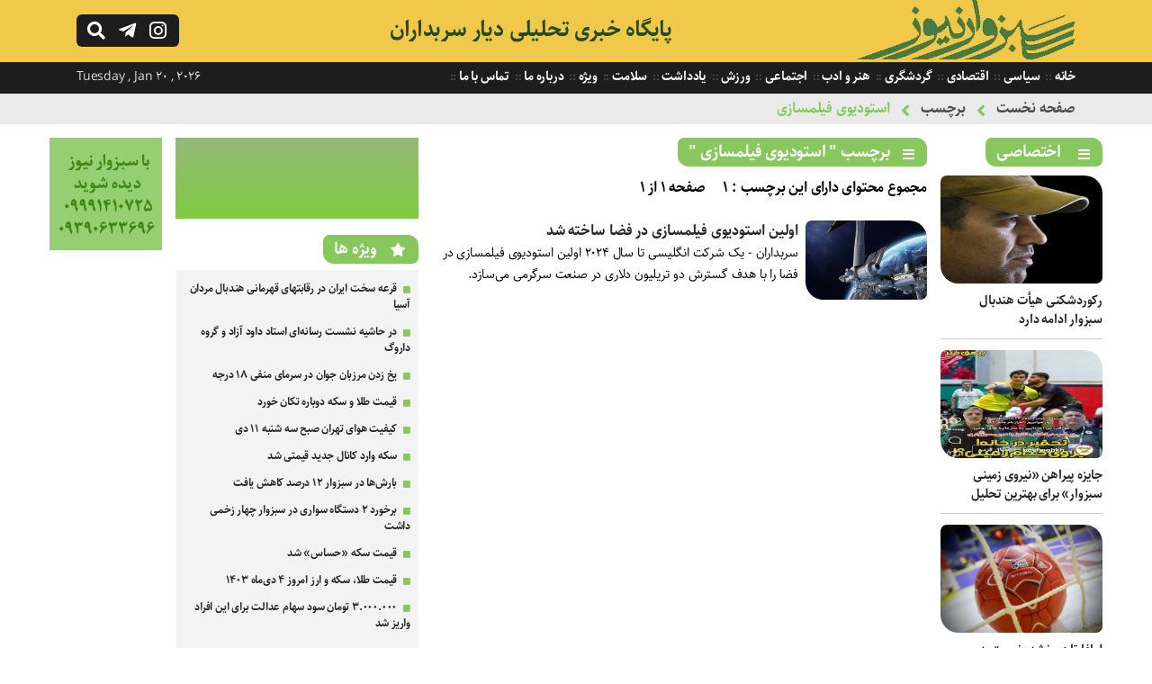

--- FILE ---
content_type: text/html; charset=UTF-8
request_url: https://www.sabzevarnews.ir/fa/tag/%D8%A7%D8%B3%D8%AA%D9%88%D8%AF%DB%8C%D9%88%DB%8C-%D9%81%DB%8C%D9%84%D9%85%D8%B3%D8%A7%D8%B2%DB%8C/
body_size: 9766
content:
<!DOCTYPE html><html><head><meta http-equiv="Content-Type" content="text/html; charset=utf-8"><title>برچسب ' استودیوی فیلمسازی ' - سبزوار نیوز</title><meta name="description" content="استودیوی فیلمسازی,سبزوار نیور,اخبار جدید و روز شهرستان,استان سبزوار,سیاسی,اجتماعی,استودیوی فیلمسازی,فرهنگی,ورزشی,گردشگری,شهری,اقتصادی,سلامت,استودیوی فیلمسازی" /><meta name="keywords" content="استودیوی فیلمسازی,سبزوار نیور,اخبار جدید و روز شهرستان,استان سبزوار,سیاسی,اجتماعی,استودیوی فیلمسازی,فرهنگی,ورزشی,گردشگری,شهری,اقتصادی,سلامت,استودیوی فیلمسازی" /><base href="https://www.sabzevarnews.ir/"/><link rel="canonical" href="https://www.sabzevarnews.ir/fa/tag/استودیوی-فیلمسازی/" /><meta property="og:locale" content="fa_IR" /><meta property="og:type" content="article" /><meta property="og:url" content="https://www.sabzevarnews.ir/fa/tag/استودیوی-فیلمسازی/" /><meta property="og:title" content="برچسب ' استودیوی فیلمسازی ' - سبزوار نیوز" /><meta property="og:description" content="استودیوی فیلمسازی,سبزوار نیور,اخبار جدید و روز شهرستان,استان سبزوار,سیاسی,اجتماعی,استودیوی فیلمسازی,فرهنگی,ورزشی,گردشگری,شهری,اقتصادی,سلامت,استودیوی فیلمسازی" /><meta property="og:site_name" content="سبزوار نیوز" /><meta property="og:image" content="" /><meta property="og:image:secure_url" content="" /><meta name="twitter:card" content="summary_large_image" /><meta name="twitter:site" content="@alefbakhabar" /><meta name="twitter:creator" content="@alefbakhabar" /><meta name="twitter:title" content="برچسب ' استودیوی فیلمسازی ' - سبزوار نیوز" /><meta name="twitter:description" content="استودیوی فیلمسازی,سبزوار نیور,اخبار جدید و روز شهرستان,استان سبزوار,سیاسی,اجتماعی,استودیوی فیلمسازی,فرهنگی,ورزشی,گردشگری,شهری,اقتصادی,سلامت,استودیوی فیلمسازی" /><meta name="twitter:image" content="" /><meta name="viewport" content="width=device-width, initial-scale=1.0"><link rel="stylesheet" href="https://www.sabzevarnews.ir/file/system/site/fa/css/main.css?v=1.2" type="text/css" /><link rel="shortcut icon" href="https://www.sabzevarnews.ir/favicon.ico" type="image/x-icon" /><meta name="robots" content="index, follow, max-image-preview:large, max-snippet:-1, max-video-preview:-1" /><link rel="stylesheet" href="https://www.sabzevarnews.ir/file/system/css/fontawesome-all.css" type="text/css" media="all" /></head><body><div class="searchbox fright"> <div class="column"> <form action="https://www.sabzevarnews.ir/fa/search" class="fright"> <input type="text" name="word" id="word" placeholder="عبارت را بنویسید سپس اینتر بزنید ..." class="fright" autocomplete="off" /> <input type="submit" value="" /> </form> <div class="searchbox_close fleft"></div> </div></div><div class="anim_s right"><header> <div class="column"> <div class="h-logo fright"> <div class="logo fright"> <a href="https://www.sabzevarnews.ir/" title=""><img src="https://www.sabzevarnews.ir/file/system/site/fa/img/logo-sabzevar.gif" /></a></div><div class="logotxt fright"> <h2><a href="developifa_siteurl">پایگاه خبری تحلیلی دیار سربداران</a></h2> <h1>استودیوی فیلمسازی,سبزوار نیور,اخبار جدید و روز شهرستان,استان سبزوار,سیاسی,اجتماعی,استودیوی فیلمسازی,فرهنگی,ورزشی,گردشگری,شهری,اقتصادی,سلامت,استودیوی فیلمسازی</h1></div></div> <div class="logoen fleft"><div class="logoentxt fleft"> <a class="fleft" href="https://www.sabzevarnews.ir/" title=""> Sabzevar News </a> </div> <div class="hicons fleft"> <a href="javascript:void(0);"> <div class="hi-search fleft"></div></a> <a href="javascript:void(0);" rel="nofollow" title="کانال رسمی سبزوار نیوز در تلگرام"> <div class="hi-telegram fleft"></div></a><a href="javascript:void(0);" rel="nofollow" title="صفحه رسمی سبزوار نیوز در اینستاگرام"> <div class="hi-instagram fleft"></div></a></div></div> </div></header><div class="t-tmenu fright"> <div class="column"><div class="ttmenu fright"> <ul> <li> <a href="https://www.sabzevarnews.ir/" title=""> خانه </a> </li> <li> <a href="https://www.sabzevarnews.ir/fa/news/category/سیاسی/" title="سیاسی"> سیاسی </a> </li> <li> <a href="https://www.sabzevarnews.ir/fa/news/category/اقتصادی/" title="اقتصادی"> اقتصادی </a> </li> <li> <a href="https://www.sabzevarnews.ir/fa/news/category/گردشگری/" title="گردشگری"> گردشگری </a> </li> <li> <a href="https://www.sabzevarnews.ir/fa/news/category/هنر-و-ادب/" title="هنر و ادب"> هنر و ادب </a> </li> <li> <a href="https://www.sabzevarnews.ir/fa/news/category/اجتماعی/" title="اجتماعی"> اجتماعی </a> </li> <li> <a href="https://www.sabzevarnews.ir/fa/news/category/ورزش/" title="ورزش"> ورزش </a> </li> <li> <a href="https://www.sabzevarnews.ir/fa/note/" title="یادداشت"> یادداشت </a> </li> <li> <a href="https://www.sabzevarnews.ir/fa/news/category/سلامت/" title="سلامت"> سلامت </a> </li> <li> <a href="https://www.sabzevarnews.ir/fa/news/category/ویژه/" title="ویژه"> ویژه </a> </li> <li> <a href="https://www.sabzevarnews.ir/fa/about/" title="درباره ما"> درباره ما </a> </li> <li> <a href="https://www.sabzevarnews.ir/fa/contact/" title="تماس با ما"> تماس با ما </a> </li> </ul> </div> <span class="timesite fleft"> Tuesday , Jan 20 , 2026 </span> </div></div></div><nav class="fright"> <div class="column"> <strong><a href="https://www.sabzevarnews.ir/">صفحه نخست</a></strong><strong><a href="javascript:void(0);">برچسب</a></strong><strong><a href="https://www.sabzevarnews.ir/fa/tag/استودیوی-فیلمسازی/">استودیوی فیلمسازی</a></strong> </div></nav><div class="main"><aside class="as-rsidebar fright"><section> <div class="header-section"> <h4 class="ic-list fright">اختصاصی</h4> </div> <div class="sb-item-list-img fright"> <ul> <li> <div class="sbil-img fright"> <a href="https://www.sabzevarnews.ir/fa/news/10453/رکوردشکنی-هیأت-هندبال-سبزوار-ادامه-دارد/" title="رکوردشکنی هیأت هندبال سبزوار ادامه دارد"><img class="c-img" width="180" height="120" src="https://www.sabzevarnews.ir/file/thumbnails-180-120/jpg/sabzevarnews_a37photo_۲۰۲۵-۰۹-۱۲_۰۱-۱۱-۱۳.jpg" title="رکوردشکنی هیأت هندبال سبزوار ادامه دارد" alt="رکوردشکنی هیأت هندبال سبزوار ادامه دارد" /> </a></div> <div class="sbil-txt fright"> <h3> <a href="https://www.sabzevarnews.ir/fa/news/10453/رکوردشکنی-هیأت-هندبال-سبزوار-ادامه-دارد/" title="رکوردشکنی هیأت هندبال سبزوار ادامه دارد">رکوردشکنی هیأت هندبال سبزوار ادامه دارد </a></h3></div> </li> <li> <div class="sbil-img fright"> <a href="https://www.sabzevarnews.ir/fa/news/10446/جایزه-پیراهن-نیروی-زمینی-سبزوار-برای-بهترین-تحلیل/" title="جایزه پیراهن «نیروی زمینی سبزوار» برای بهترین تحلیل"><img class="c-img" width="180" height="120" src="https://www.sabzevarnews.ir/file/thumbnails-180-120/jpg/sabzevarnews_8a0photo_۲۰۲۵-۱۰-۱۴_۲۳-۰۶-۲۸.jpg" title="جایزه پیراهن «نیروی زمینی سبزوار» برای بهترین تحلیل" alt="جایزه پیراهن «نیروی زمینی سبزوار» برای بهترین تحلیل" /> </a></div> <div class="sbil-txt fright"> <h3> <a href="https://www.sabzevarnews.ir/fa/news/10446/جایزه-پیراهن-نیروی-زمینی-سبزوار-برای-بهترین-تحلیل/" title="جایزه پیراهن «نیروی زمینی سبزوار» برای بهترین تحلیل">جایزه پیراهن «نیروی زمینی سبزوار» برای بهترین تحلیل </a></h3></div> </li> <li> <div class="sbil-img fright"> <a href="https://www.sabzevarnews.ir/fa/news/10436/لطفا-تا-دیر-نشده-نسبت-به-اجرای-مصوبات-حمایتی-از-ورزش-خراسان-اقدام-کنید/" title="لطفا تا دیر نشده نسبت به اجرای مصوبات حمایتی از ورزش خراسان اقدام کنید"><img class="c-img" src="https://www.sabzevarnews.ir/file/webp/sabzevarnews_4b755180723_676.webp" title="لطفا تا دیر نشده نسبت به اجرای مصوبات حمایتی از ورزش خراسان اقدام کنید" alt="لطفا تا دیر نشده نسبت به اجرای مصوبات حمایتی از ورزش خراسان اقدام کنید" /> </a></div> <div class="sbil-txt fright"> <h3> <a href="https://www.sabzevarnews.ir/fa/news/10436/لطفا-تا-دیر-نشده-نسبت-به-اجرای-مصوبات-حمایتی-از-ورزش-خراسان-اقدام-کنید/" title="لطفا تا دیر نشده نسبت به اجرای مصوبات حمایتی از ورزش خراسان اقدام کنید">لطفا تا دیر نشده نسبت به اجرای مصوبات حمایتی از ورزش خراسان اقدام کنید </a></h3></div> </li> <li> <div class="sbil-img fright"> <a href="https://www.sabzevarnews.ir/fa/news/10433/خیام-و-شیوه-زیست-ایرانی/" title="خیام و شیوه زیست ایرانی"><img class="c-img" width="180" height="120" src="https://www.sabzevarnews.ir/file/thumbnails-180-120/jpg/sabzevarnews_06bphoto_۲۰۲۵-۰۲-۱۰_۱۵-۱۲-۵۳.jpg" title="خیام و شیوه زیست ایرانی" alt="خیام و شیوه زیست ایرانی" /> </a></div> <div class="sbil-txt fright"> <h3> <a href="https://www.sabzevarnews.ir/fa/news/10433/خیام-و-شیوه-زیست-ایرانی/" title="خیام و شیوه زیست ایرانی">خیام و شیوه زیست ایرانی </a></h3></div> </li> <li> <div class="sbil-img fright"> <a href="https://www.sabzevarnews.ir/fa/news/10428/آیا-خلق-اثر-هنری-بدون-دخالت-انسان-می‌تواند-معنای-هنری-و-اصالت-پذیری-داشته-باشد-/" title="آیا خلق اثر هنری بدون دخالت انسان می‌تواند معنای هنری و اصالت پذیری داشته باشد؟"><img class="c-img" width="180" height="120" src="https://www.sabzevarnews.ir/file/thumbnails-180-120/jpg/sabzevarnews_39cphoto_۲۰۲۵-۰۳-۱۷_۲۲-۳۳-۵۶.jpg" title="آیا خلق اثر هنری بدون دخالت انسان می‌تواند معنای هنری و اصالت پذیری داشته باشد؟" alt="آیا خلق اثر هنری بدون دخالت انسان می‌تواند معنای هنری و اصالت پذیری داشته باشد؟" /> </a></div> <div class="sbil-txt fright"> <h3> <a href="https://www.sabzevarnews.ir/fa/news/10428/آیا-خلق-اثر-هنری-بدون-دخالت-انسان-می‌تواند-معنای-هنری-و-اصالت-پذیری-داشته-باشد-/" title="آیا خلق اثر هنری بدون دخالت انسان می‌تواند معنای هنری و اصالت پذیری داشته باشد؟">آیا خلق اثر هنری بدون دخالت انسان می‌تواند معنای هنری و اصالت پذیری داشته باشد؟ </a></h3></div> </li> <li> <div class="sbil-img fright"> <a href="https://www.sabzevarnews.ir/fa/news/10120/جراحی-ورزش-سبزوار-نیازمند-تسلط-و-آرامش-است/" title="جراحی ورزش سبزوار نیازمند تسلط و آرامش است"><img class="c-img" width="180" height="120" src="https://www.sabzevarnews.ir/file/thumbnails-180-120/jpg/sabzevarnews_5dd397422_4717356285662_235627571_n.jpg" title="جراحی ورزش سبزوار نیازمند تسلط و آرامش است" alt="جراحی ورزش سبزوار نیازمند تسلط و آرامش است" /> </a></div> <div class="sbil-txt fright"> <h3> <a href="https://www.sabzevarnews.ir/fa/news/10120/جراحی-ورزش-سبزوار-نیازمند-تسلط-و-آرامش-است/" title="جراحی ورزش سبزوار نیازمند تسلط و آرامش است">جراحی ورزش سبزوار نیازمند تسلط و آرامش است </a></h3></div> </li> </ul> </div> </section><section> <div class="header-section"> <h4 class="ic-list fright"><a href="https://www.sabzevarnews.ir/fa/note/" title="یادداشت" target="_blank">یادداشت</a></h4> </div> <div class="sb-item-list-img fright"> <ul> <li> <div class="sbil-img fright"> <a href="https://www.sabzevarnews.ir/fa/note/10459/دولت،-جزایر-ایرانی-خلیج-فارس-را-به-جاذبه‌های-گردشگری-تبدیل-نماید/" title="دولت، جزایر ایرانی خلیج فارس را به جاذبه‌های گردشگری تبدیل نماید"><img class="c-img" src="https://www.sabzevarnews.ir/file/webp/sabzevarnews_2d7800-0-0-width-xoja5dsoqlwp-EWkH.webp.webp" title="دولت، جزایر ایرانی خلیج فارس را به جاذبه‌های گردشگری تبدیل نماید" alt="دولت، جزایر ایرانی خلیج فارس را به جاذبه‌های گردشگری تبدیل نماید" /> </a></div> <div class="sbil-txt fright"> <h3> <a href="https://www.sabzevarnews.ir/fa/note/10459/دولت،-جزایر-ایرانی-خلیج-فارس-را-به-جاذبه‌های-گردشگری-تبدیل-نماید/" title="دولت، جزایر ایرانی خلیج فارس را به جاذبه‌های گردشگری تبدیل نماید">دولت، جزایر ایرانی خلیج فارس را به جاذبه‌های گردشگری تبدیل نماید</a> </h3></div> </li> <li> <div class="sbil-img fright"> <a href="https://www.sabzevarnews.ir/fa/note/10452/از-برند-هندبال-تا-امروز،-هیچ-بهره‌ی-تجاری-و-اقتصادی-نبرده‌ایم-چرا-/" title="از برند «هندبال» تا امروز، هیچ بهره‌ی تجاری و اقتصادی نبرده‌ایم! چرا؟"><img class="c-img" src="https://www.sabzevarnews.ir/file/webp/sabzevarnews_d7355180723_676.webp" title="از برند «هندبال» تا امروز، هیچ بهره‌ی تجاری و اقتصادی نبرده‌ایم! چرا؟" alt="از برند «هندبال» تا امروز، هیچ بهره‌ی تجاری و اقتصادی نبرده‌ایم! چرا؟" /> </a></div> <div class="sbil-txt fright"> <h3> <a href="https://www.sabzevarnews.ir/fa/note/10452/از-برند-هندبال-تا-امروز،-هیچ-بهره‌ی-تجاری-و-اقتصادی-نبرده‌ایم-چرا-/" title="از برند «هندبال» تا امروز، هیچ بهره‌ی تجاری و اقتصادی نبرده‌ایم! چرا؟">از برند «هندبال» تا امروز، هیچ بهره‌ی تجاری و اقتصادی نبرده‌ایم! چرا؟</a> </h3></div> </li> <li> <div class="sbil-img fright"> <a href="https://www.sabzevarnews.ir/fa/note/10432/رفتار-خبرنگاران-سبزواری-درخور-و-شایسته-نیست/" title="رفتار خبرنگاران سبزواری درخور و شایسته نیست"><img class="c-img" width="180" height="120" src="https://www.sabzevarnews.ir/file/thumbnails-180-120/jpg/sabzevarnews_04dphoto_۲۰۲۵-۰۳-۱۸_۰۰-۰۵-۱۵.jpg" title="رفتار خبرنگاران سبزواری درخور و شایسته نیست" alt="رفتار خبرنگاران سبزواری درخور و شایسته نیست" /> </a></div> <div class="sbil-txt fright"> <h3> <a href="https://www.sabzevarnews.ir/fa/note/10432/رفتار-خبرنگاران-سبزواری-درخور-و-شایسته-نیست/" title="رفتار خبرنگاران سبزواری درخور و شایسته نیست">رفتار خبرنگاران سبزواری درخور و شایسته نیست</a> </h3></div> </li> <li> <div class="sbil-img fright"> <a href="https://www.sabzevarnews.ir/fa/note/10430/داستان-واره-طعم-انقلاب/" title="داستان واره: طعم انقلاب"><img class="c-img" width="180" height="120" src="https://www.sabzevarnews.ir/file/thumbnails-180-120/jpg/sabzevarnews_a22photo_۲۰۲۵-۰۳-۱۷_۲۳-۰۴-۰۹.jpg" title="داستان واره: طعم انقلاب" alt="داستان واره: طعم انقلاب" /> </a></div> <div class="sbil-txt fright"> <h3> <a href="https://www.sabzevarnews.ir/fa/note/10430/داستان-واره-طعم-انقلاب/" title="داستان واره: طعم انقلاب">داستان واره: طعم انقلاب</a> </h3></div> </li> <li> <div class="sbil-img fright"> <a href="https://www.sabzevarnews.ir/fa/note/9457/بضاعت-مناسب-گردشگری-در-حاشیه-یخدان-ها-بخش-نخست/" title="بضاعت مناسب گردشگری در حاشیه یخدان ها-بخش نخست"><img class="c-img" width="180" height="120" src="https://www.sabzevarnews.ir/file/thumbnails-180-120/jpg/sabzevarnews_f51Shish_Yakhdoun_of_Sabzevar_01.jpg" title="بضاعت مناسب گردشگری در حاشیه یخدان ها-بخش نخست" alt="بضاعت مناسب گردشگری در حاشیه یخدان ها-بخش نخست" /> </a></div> <div class="sbil-txt fright"> <h3> <a href="https://www.sabzevarnews.ir/fa/note/9457/بضاعت-مناسب-گردشگری-در-حاشیه-یخدان-ها-بخش-نخست/" title="بضاعت مناسب گردشگری در حاشیه یخدان ها-بخش نخست">بضاعت مناسب گردشگری در حاشیه یخدان ها-بخش نخست</a> </h3></div> </li> <li> <div class="sbil-img fright"> <a href="https://www.sabzevarnews.ir/fa/note/9413/فدراسیون-فوتبال-یا-فدراسیون-حمایت-همه‌جانبه-از-تیم‌های-خاص-/" title="فدراسیون فوتبال یا فدراسیون حمایت همه‌جانبه از تیم‌های خاص!؟"><img class="c-img" width="180" height="120" src="https://www.sabzevarnews.ir/file/thumbnails-180-120/jfif/sabzevarnews_cf1OIP.jfif" title="فدراسیون فوتبال یا فدراسیون حمایت همه‌جانبه از تیم‌های خاص!؟" alt="فدراسیون فوتبال یا فدراسیون حمایت همه‌جانبه از تیم‌های خاص!؟" /> </a></div> <div class="sbil-txt fright"> <h3> <a href="https://www.sabzevarnews.ir/fa/note/9413/فدراسیون-فوتبال-یا-فدراسیون-حمایت-همه‌جانبه-از-تیم‌های-خاص-/" title="فدراسیون فوتبال یا فدراسیون حمایت همه‌جانبه از تیم‌های خاص!؟">فدراسیون فوتبال یا فدراسیون حمایت همه‌جانبه از تیم‌های خاص!؟</a> </h3></div> </li> </ul> </div> </section> </aside><aside class="as-central fright"> <section class="c-ilnews fright"> <div class="header-section"><h3 class="ic-list fright">برچسب " استودیوی فیلمسازی " </h3></div><div class="i-box-hs fright"><strong class="hidden"><a href="https://www.sabzevarnews.ir/fa/tag/استودیوی-فیلمسازی/" title="استودیوی فیلمسازی">استودیوی فیلمسازی</a></strong><strong>مجموع محتوای دارای این برچسب : 1</strong><strong>صفحه 1 از 1</strong></div> <div class="c-item-list-news fright"> <article> <div class="cilnews-img fright"> <a href="https://www.sabzevarnews.ir/fa/news/7127/اولین-استودیوی-فیلمسازی-در-فضا-ساخته-شد/" title="اولین استودیوی فیلمسازی در فضا ساخته شد" target="_blank"> <img class="c-img" src="https://www.sabzevarnews.ir/file/jpg/sabzevarnews_ccf169392376.jpg" title="اولین استودیوی فیلمسازی در فضا ساخته شد" alt="اولین استودیوی فیلمسازی در فضا ساخته شد" /> </a></div> <div class="cilnews-txt fright"> <h1> <a href="https://www.sabzevarnews.ir/fa/news/7127/اولین-استودیوی-فیلمسازی-در-فضا-ساخته-شد/" title="اولین استودیوی فیلمسازی در فضا ساخته شد" target="_blank">اولین استودیوی فیلمسازی در فضا ساخته شد</a> </h1> <div class="snote"> <p> سربداران - یک شرکت انگلیسی تا سال ۲۰۲۴ اولین استودیوی فیلمسازی در فضا را با هدف گسترش دو تریلیون دلاری در صنعت سرگرمی می‌سازد. </p> </div></div> </article> </div></section> </aside> <aside class="as-sidebar fright"> <section class="bordernone marginzero"><div class="sb-item-adv fright"> <a href="javascript:void(0);"><img width="270" height="90" src="https://www.sabzevarnews.ir/file/sabzevarnews-adv-1.gif"></a> </div> </section> <section> <div class="header-section"> <h4 class="ic-star fright">ویژه ها</h4> </div><div class="sb-item-list fright"> <ul> <li> <div class="sbil-txt fright"> <h3> <a href="https://www.sabzevarnews.ir/fa/news/10445/قرعه-سخت-ایران-در-رقابتهای-قهرمانی-هندبال-مردان-آسیا/" title="قرعه سخت ایران در رقابتهای قهرمانی هندبال مردان آسیا">قرعه سخت ایران در رقابتهای قهرمانی هندبال مردان آسیا </a> </h3></div> </li> <li> <div class="sbil-txt fright"> <h3> <a href="https://www.sabzevarnews.ir/fa/news/10439/در-حاشیه-نشست-رسانه‌ای-استاد-داود-آزاد-و-گروه-داروگ/" title="در حاشیه نشست رسانه‌ای استاد داود آزاد و گروه داروگ">در حاشیه نشست رسانه‌ای استاد داود آزاد و گروه داروگ </a> </h3></div> </li> <li> <div class="sbil-txt fright"> <h3> <a href="https://www.sabzevarnews.ir/fa/news/10425/یخ-زدن-مرزبان-جوان-در-سرمای-منفی-۱۸-درجه/" title="یخ زدن مرزبان جوان در سرمای منفی ۱۸ درجه">یخ زدن مرزبان جوان در سرمای منفی ۱۸ درجه </a> </h3></div> </li> <li> <div class="sbil-txt fright"> <h3> <a href="https://www.sabzevarnews.ir/fa/news/10423/قیمت-طلا-و-سکه-دوباره-تکان-خورد/" title="قیمت طلا و سکه دوباره تکان خورد">قیمت طلا و سکه دوباره تکان خورد </a> </h3></div> </li> <li> <div class="sbil-txt fright"> <h3> <a href="https://www.sabzevarnews.ir/fa/news/10419/کیفیت-هوای-تهران-صبح-سه-شنبه-۱۱-دی/" title="کیفیت هوای تهران صبح سه شنبه ۱۱ دی">کیفیت هوای تهران صبح سه شنبه ۱۱ دی </a> </h3></div> </li> <li> <div class="sbil-txt fright"> <h3> <a href="https://www.sabzevarnews.ir/fa/news/10418/سکه-وارد-کانال-جدید-قیمتی-شد/" title="سکه وارد کانال جدید قیمتی شد">سکه وارد کانال جدید قیمتی شد </a> </h3></div> </li> <li> <div class="sbil-txt fright"> <h3> <a href="https://www.sabzevarnews.ir/fa/news/10416/بارش‌ها-در-سبزوار-۱۲-درصد-کاهش-یافت/" title="بارش‌ها در سبزوار ۱۲ درصد کاهش یافت">بارش‌ها در سبزوار ۱۲ درصد کاهش یافت </a> </h3></div> </li> <li> <div class="sbil-txt fright"> <h3> <a href="https://www.sabzevarnews.ir/fa/news/10415/برخورد-۲-دستگاه-سواری-در-سبزوار-چهار-زخمی-داشت/" title="برخورد ۲ دستگاه سواری در سبزوار چهار زخمی داشت">برخورد ۲ دستگاه سواری در سبزوار چهار زخمی داشت </a> </h3></div> </li> <li> <div class="sbil-txt fright"> <h3> <a href="https://www.sabzevarnews.ir/fa/news/10410/قیمت-سکه-حساس-شد/" title="قیمت سکه «حساس» شد">قیمت سکه «حساس» شد </a> </h3></div> </li> <li> <div class="sbil-txt fright"> <h3> <a href="https://www.sabzevarnews.ir/fa/news/10405/قیمت-طلا،-سکه-و-ارز-امروز-۴-دی‌ماه-۱۴۰۳/" title="قیمت طلا، سکه و ارز امروز ۴ دی‌ماه ۱۴۰۳">قیمت طلا، سکه و ارز امروز ۴ دی‌ماه ۱۴۰۳ </a> </h3></div> </li> <li> <div class="sbil-txt fright"> <h3> <a href="https://www.sabzevarnews.ir/fa/news/10404/۳-۰۰۰-۰۰۰-تومان-سود-سهام-عدالت-برای-این-افراد-واریز-شد/" title="۳.۰۰۰.۰۰۰ تومان سود سهام عدالت برای این افراد واریز شد">۳.۰۰۰.۰۰۰ تومان سود سهام عدالت برای این افراد واریز شد </a> </h3></div> </li> </ul> </div> </section> <section> <div class="header-section"> <h4 class="ic-star fright">جدیدترین اخبار</h4> </div><div class="sb-item-list fright"> <ul> <li> <div class="sbil-txt fright"> <h3> <a href="https://www.sabzevarnews.ir/fa/news/10473/مدیر-رسانه-نیروی-زمینی-سبزوار-سبزواری‌ها-به-معجزه-اعتقاد-دارند،-پس-بخوانید-/" title="مدیر رسانه نیروی زمینی سبزوار: سبزواری‌ها به معجزه اعتقاد دارند، پس بخوانید!">مدیر رسانه نیروی زمینی سبزوار: سبزواری‌ها به معجزه اعتقاد دارند، پس بخوانید! </a> </h3></div> </li> <li> <div class="sbil-txt fright"> <h3> <a href="https://www.sabzevarnews.ir/fa/news/10472/تیم-ملی-هندبال-بانوان-ایران-در-پرزیدنت-کاپ-قهرمانی-جهان-به-مصاف-کرواسی-می‌رود/" title="تیم ملی هندبال بانوان ایران در پرزیدنت کاپ قهرمانی جهان به مصاف کرواسی می‌رود">تیم ملی هندبال بانوان ایران در پرزیدنت کاپ قهرمانی جهان به مصاف کرواسی می‌رود </a> </h3></div> </li> <li> <div class="sbil-txt fright"> <h3> <a href="https://www.sabzevarnews.ir/fa/news/10471/عضو-شورای-مرکزی-حزب-اعتماد-ملی-حمایت-از-هندبال-باید-جدی‌تر-از-همیشه-اجرا-و-عملی-شود/" title="عضو شورای مرکزی حزب اعتماد ملی: حمایت از هندبال باید جدی‌تر از همیشه اجرا و عملی شود">عضو شورای مرکزی حزب اعتماد ملی: حمایت از هندبال باید جدی‌تر از همیشه اجرا و عملی شود </a> </h3></div> </li> <li> <div class="sbil-txt fright"> <h3> <a href="https://www.sabzevarnews.ir/fa/news/10470/دیدارهایی-که-با-پیشکسوتان-ورزش-و-آموزش-و-پرورش-سبزوار-و-دبیران-مدرسه-داورزنی-تازه-شد/" title="دیدارهایی که با پیشکسوتان ورزش و آموزش و پرورش سبزوار و دبیران مدرسه داورزنی تازه شد">دیدارهایی که با پیشکسوتان ورزش و آموزش و پرورش سبزوار و دبیران مدرسه داورزنی تازه شد </a> </h3></div> </li> <li> <div class="sbil-txt fright"> <h3> <a href="https://www.sabzevarnews.ir/fa/news/10469/نشست-هماهنگی-ناظر-فدراسیون-با-سرپرستان-دو-تیم-نیروی-زمینی-سبزوار-پرواز-هوانیروز-تهران/" title="نشست هماهنگی ناظر فدراسیون با سرپرستان دو تیم نیروی زمینی سبزوار - پرواز هوانیروز تهران">نشست هماهنگی ناظر فدراسیون با سرپرستان دو تیم نیروی زمینی سبزوار - پرواز هوانیروز تهران </a> </h3></div> </li> <li> <div class="sbil-txt fright"> <h3> <a href="https://www.sabzevarnews.ir/fa/news/10468/نیروی-زمینی-سبزوار-با-سه-برد-پیاپی-صدرنشینی-خود-را-در-گروه-دوم-لیگ-آیندگان-کشور-تثبیت-کرد/" title="نیروی زمینی سبزوار با سه برد پیاپی صدرنشینی خود را در گروه دوم لیگ آیندگان کشور تثبیت کرد">نیروی زمینی سبزوار با سه برد پیاپی صدرنشینی خود را در گروه دوم لیگ آیندگان کشور تثبیت کرد </a> </h3></div> </li> <li> <div class="sbil-txt fright"> <h3> <a href="https://www.sabzevarnews.ir/fa/news/10467/چوپانی-گروه-ما-یکی-از-سخت‌ترین-گروه‌های-لیگ-آیندگان-است/" title="چوپانی: گروه ما یکی از سخت‌ترین گروه‌های لیگ آیندگان است">چوپانی: گروه ما یکی از سخت‌ترین گروه‌های لیگ آیندگان است </a> </h3></div> </li> <li> <div class="sbil-txt fright"> <h3> <a href="https://www.sabzevarnews.ir/fa/news/10466/حمایت-همه‌جانبه-کادر-پزشکی-سبزوار-از-تنها-نماینده-لیگ-برتری-خراسان-رضوی-در-هندبال/" title="حمایت همه‌جانبه کادر پزشکی سبزوار از تنها نماینده لیگ برتری خراسان رضوی در هندبال">حمایت همه‌جانبه کادر پزشکی سبزوار از تنها نماینده لیگ برتری خراسان رضوی در هندبال </a> </h3></div> </li> <li> <div class="sbil-txt fright"> <h3> <a href="https://www.sabzevarnews.ir/fa/news/10465/پایگاه-خبری-سبزوارنیوز-تا-پایان-لیگ-برتر-در-اختیار-نیروی-زمینی-سبزوار-/" title="پایگاه خبری سبزوارنیوز تا پایان لیگ برتر در اختیار نیروی زمینی سبزوار ">پایگاه خبری سبزوارنیوز تا پایان لیگ برتر در اختیار نیروی زمینی سبزوار </a> </h3></div> </li> <li> <div class="sbil-txt fright"> <h3> <a href="https://www.sabzevarnews.ir/fa/news/10464/برنامه-کامل-هفته‌های-پنجم-تا-دهم-لیگ-برتر-هندبال-مردان/" title="برنامه کامل هفته‌های پنجم تا دهم لیگ برتر هندبال مردان">برنامه کامل هفته‌های پنجم تا دهم لیگ برتر هندبال مردان </a> </h3></div> </li> <li> <div class="sbil-txt fright"> <h3> <a href="https://www.sabzevarnews.ir/fa/news/10463/نوجوانان-زیر-17-سال-نیروی-زمینی-سبزوار-مقتدرانه-در-صدر-گروه-ایستاده‌اند/" title="نوجوانان زیر 17 سال نیروی زمینی سبزوار مقتدرانه در صدر گروه ایستاده‌اند">نوجوانان زیر 17 سال نیروی زمینی سبزوار مقتدرانه در صدر گروه ایستاده‌اند </a> </h3></div> </li> <li> <div class="sbil-txt fright"> <h3> <a href="https://www.sabzevarnews.ir/fa/news/10462/روابط-عمومی-و-مدیریت-رسانه-باشگاه-با-صبوری-و-آرامش-می‌تواند-به-شرایط-ایده‌آل-نزدیک-شود/" title="روابط عمومی و مدیریت رسانه باشگاه با صبوری و آرامش می‌تواند به شرایط ایده‌آل نزدیک شود">روابط عمومی و مدیریت رسانه باشگاه با صبوری و آرامش می‌تواند به شرایط ایده‌آل نزدیک شود </a> </h3></div> </li> <li> <div class="sbil-txt fright"> <h3> <a href="https://www.sabzevarnews.ir/fa/news/10461/مسئولان-سبزوار-نسبت-به-نتایج-هندبال-و-شور-اجتماعی-حاصل-از-آن،-احساس-مسئولیت-کنند/" title="مسئولان سبزوار نسبت به نتایج هندبال و شور اجتماعی حاصل از آن، احساس مسئولیت کنند">مسئولان سبزوار نسبت به نتایج هندبال و شور اجتماعی حاصل از آن، احساس مسئولیت کنند </a> </h3></div> </li> <li> <div class="sbil-txt fright"> <h3> <a href="https://www.sabzevarnews.ir/fa/news/10460/دباغی‌مقدم-در-حال-نگارش-متن-نمایشنامه‌ای-بر-اساس-تاریخ-بیهقی/" title="دباغی‌مقدم در حال نگارش متن نمایشنامه‌ای بر اساس تاریخ بیهقی">دباغی‌مقدم در حال نگارش متن نمایشنامه‌ای بر اساس تاریخ بیهقی </a> </h3></div> </li> <li> <div class="sbil-txt fright"> <h3> <a href="https://www.sabzevarnews.ir/fa/news/10458/جواد-دباغی‌مقدم-9-جلد-کتاب‌های-تألیفی-خود-را-تقدیم-کیوان-صادقی-کرد/" title="جواد دباغی‌مقدم 9 جلد کتاب‌های تألیفی خود را تقدیم کیوان صادقی کرد">جواد دباغی‌مقدم 9 جلد کتاب‌های تألیفی خود را تقدیم کیوان صادقی کرد </a> </h3></div> </li> <li> <div class="sbil-txt fright"> <h3> <a href="https://www.sabzevarnews.ir/fa/news/10457/حق-مردم-دیار-سربداران-برخورداری-از-یک-هتل-5-ستاره-بود/" title="حق مردم دیار سربداران برخورداری از یک هتل 5 ستاره بود">حق مردم دیار سربداران برخورداری از یک هتل 5 ستاره بود </a> </h3></div> </li> <li> <div class="sbil-txt fright"> <h3> <a href="https://www.sabzevarnews.ir/fa/news/10456/ورزش-باید-عمومی-و-مردمی-اداره-شود-و-حاکمیت-بجای-تصدی‌گری،-از-ورزش-حمایت-کند/" title="ورزش باید عمومی و مردمی اداره شود و حاکمیت بجای تصدی‌گری، از ورزش حمایت کند">ورزش باید عمومی و مردمی اداره شود و حاکمیت بجای تصدی‌گری، از ورزش حمایت کند </a> </h3></div> </li> <li> <div class="sbil-txt fright"> <h3> <a href="https://www.sabzevarnews.ir/fa/news/10455/تلخ-و-شیرین-4-هفته-نخست--از-بداخلاقی-و-اهانت-کازرونی‌ها-به-سبزوار-تا-پیروزی-در-اراک/" title="تلخ و شیرین 4 هفته نخست / از بداخلاقی و اهانت کازرونی‌ها به سبزوار تا پیروزی در اراک">تلخ و شیرین 4 هفته نخست / از بداخلاقی و اهانت کازرونی‌ها به سبزوار تا پیروزی در اراک </a> </h3></div> </li> <li> <div class="sbil-txt fright"> <h3> <a href="https://www.sabzevarnews.ir/fa/news/10454/نیروی-زمینی-سبزوار-در-اصفهان-یا-تهران-به-اردو-می‌رود/" title="نیروی زمینی سبزوار در اصفهان یا تهران به اردو می‌رود">نیروی زمینی سبزوار در اصفهان یا تهران به اردو می‌رود </a> </h3></div> </li> <li> <div class="sbil-txt fright"> <h3> <a href="https://www.sabzevarnews.ir/fa/news/10453/رکوردشکنی-هیأت-هندبال-سبزوار-ادامه-دارد/" title="رکوردشکنی هیأت هندبال سبزوار ادامه دارد">رکوردشکنی هیأت هندبال سبزوار ادامه دارد </a> </h3></div> </li> <li> <div class="sbil-txt fright"> <h3> <a href="https://www.sabzevarnews.ir/fa/news/10451/نخستین-نشست-رسانه‌ای-باشگاه-نیروی-زمینی-سبزوار/" title="نخستین نشست رسانه‌ای باشگاه نیروی زمینی سبزوار">نخستین نشست رسانه‌ای باشگاه نیروی زمینی سبزوار </a> </h3></div> </li> <li> <div class="sbil-txt fright"> <h3> <a href="https://www.sabzevarnews.ir/fa/news/10450/پیگیر-اخذ-مجوز-تلوزیون-اینترنتی-برای-پخش-زنده-تمامی-بازیها-در-لیگ-برتر-هستیم/" title="پیگیر اخذ مجوز تلوزیون اینترنتی برای پخش زنده تمامی بازیها در لیگ برتر هستیم">پیگیر اخذ مجوز تلوزیون اینترنتی برای پخش زنده تمامی بازیها در لیگ برتر هستیم </a> </h3></div> </li> <li> <div class="sbil-txt fright"> <h3> <a href="https://www.sabzevarnews.ir/fa/news/10449/زندگی‌نوشت-جواد-دباغی‌مقدم-به-روایت-کتاب-سخنوران-سبزوار-اثر-استاد-حسن-مروجی/" title="زندگی‌نوشت جواد دباغی‌مقدم به روایت کتاب سخنوران سبزوار اثر استاد حسن مروجی">زندگی‌نوشت جواد دباغی‌مقدم به روایت کتاب سخنوران سبزوار اثر استاد حسن مروجی </a> </h3></div> </li> <li> <div class="sbil-txt fright"> <h3> <a href="https://www.sabzevarnews.ir/fa/news/10448/لیگ-برتر-پس-از-بازی-با-استقلال-کازرون-بیش-از-یک-ماه-تعطیل-خواهد-شد/" title="لیگ برتر پس از بازی با استقلال کازرون بیش از یک ماه تعطیل خواهد شد">لیگ برتر پس از بازی با استقلال کازرون بیش از یک ماه تعطیل خواهد شد </a> </h3></div> </li> <li> <div class="sbil-txt fright"> <h3> <a href="https://www.sabzevarnews.ir/fa/news/10447/تماشاگران-زن،-همچنان-محروم-از-دیدن-بازی-تنها-نماینده-لیگ-برتر-خراسان-رضوی/" title="تماشاگران زن، همچنان محروم از دیدن بازی تنها نماینده لیگ برتر خراسان رضوی">تماشاگران زن، همچنان محروم از دیدن بازی تنها نماینده لیگ برتر خراسان رضوی </a> </h3></div> </li> <li> <div class="sbil-txt fright"> <h3> <a href="https://www.sabzevarnews.ir/fa/news/10446/جایزه-پیراهن-نیروی-زمینی-سبزوار-برای-بهترین-تحلیل/" title="جایزه پیراهن «نیروی زمینی سبزوار» برای بهترین تحلیل">جایزه پیراهن «نیروی زمینی سبزوار» برای بهترین تحلیل </a> </h3></div> </li> <li> <div class="sbil-txt fright"> <h3> <a href="https://www.sabzevarnews.ir/fa/news/10445/قرعه-سخت-ایران-در-رقابتهای-قهرمانی-هندبال-مردان-آسیا/" title="قرعه سخت ایران در رقابتهای قهرمانی هندبال مردان آسیا">قرعه سخت ایران در رقابتهای قهرمانی هندبال مردان آسیا </a> </h3></div> </li> <li> <div class="sbil-txt fright"> <h3> <a href="https://www.sabzevarnews.ir/fa/news/10444/مدیران-سبزواری،-پیگیر-هندبال-سبزوار-در-لیگ-برتر-هستند/" title="مدیران سبزواری، پیگیر هندبال سبزوار در لیگ برتر هستند">مدیران سبزواری، پیگیر هندبال سبزوار در لیگ برتر هستند </a> </h3></div> </li> <li> <div class="sbil-txt fright"> <h3> <a href="https://www.sabzevarnews.ir/fa/news/10443/آبروداری-دکتر-قاسمی-و-بزرگان-هندبال-برای-دیار-سربداران/" title="آبروداری دکتر قاسمی و بزرگان هندبال برای دیار سربداران">آبروداری دکتر قاسمی و بزرگان هندبال برای دیار سربداران </a> </h3></div> </li> <li> <div class="sbil-txt fright"> <h3> <a href="https://www.sabzevarnews.ir/fa/news/10442/قاسمی-روابط-عمومی-به-نقدها-و-حاشیه-ها-توجه-نکند،-دغدغه-مردم-سبزوار-هندبال-است/" title="قاسمی: روابط عمومی به نقدها و حاشیه ها توجه نکند، دغدغه مردم سبزوار هندبال است">قاسمی: روابط عمومی به نقدها و حاشیه ها توجه نکند، دغدغه مردم سبزوار هندبال است </a> </h3></div> </li> <li> <div class="sbil-txt fright"> <h3> <a href="https://www.sabzevarnews.ir/fa/news/10441/نیروی-زمینی-سبزوار-رسانه-رسمی-و-اختصاصی-خودش-را-معرفی-کرد/" title="نیروی زمینی سبزوار رسانه رسمی و اختصاصی خودش را معرفی کرد">نیروی زمینی سبزوار رسانه رسمی و اختصاصی خودش را معرفی کرد </a> </h3></div> </li> <li> <div class="sbil-txt fright"> <h3> <a href="https://www.sabzevarnews.ir/fa/news/10440/جواد-دباغی-مقدم-طی-46-سال-گذشته-اثر-فاخری-از-آثار-اهالی-قلم-پس-از-انقلاب،-تولید-نشده-است-/" title="جواد دباغی مقدم: طی 46 سال گذشته اثر فاخری از آثار اهالی قلم پس از انقلاب، تولید نشده است!">جواد دباغی مقدم: طی 46 سال گذشته اثر فاخری از آثار اهالی قلم پس از انقلاب، تولید نشده است! </a> </h3></div> </li> <li> <div class="sbil-txt fright"> <h3> <a href="https://www.sabzevarnews.ir/fa/news/10439/در-حاشیه-نشست-رسانه‌ای-استاد-داود-آزاد-و-گروه-داروگ/" title="در حاشیه نشست رسانه‌ای استاد داود آزاد و گروه داروگ">در حاشیه نشست رسانه‌ای استاد داود آزاد و گروه داروگ </a> </h3></div> </li> <li> <div class="sbil-txt fright"> <h3> <a href="https://www.sabzevarnews.ir/fa/news/10438/دست-و-رو-نشسته‌هایی-که-همچنان-چوب-لای-چرخ-هندبال-می‌کنند/" title="دست و رو نشسته‌هایی که همچنان چوب لای چرخ هندبال می‌کنند">دست و رو نشسته‌هایی که همچنان چوب لای چرخ هندبال می‌کنند </a> </h3></div> </li> <li> <div class="sbil-txt fright"> <h3> <a href="https://www.sabzevarnews.ir/fa/news/10437/-گوسفند-نانجیب-بازنویسی-و-این-بار-در-چند-کشور-اروپایی-و-امریکایی-منتشر-خواهد-شد/" title="«گوسفند نانجیب» بازنویسی و این بار در چند کشور اروپایی و امریکایی منتشر خواهد شد">«گوسفند نانجیب» بازنویسی و این بار در چند کشور اروپایی و امریکایی منتشر خواهد شد </a> </h3></div> </li> <li> <div class="sbil-txt fright"> <h3> <a href="https://www.sabzevarnews.ir/fa/news/10436/لطفا-تا-دیر-نشده-نسبت-به-اجرای-مصوبات-حمایتی-از-ورزش-خراسان-اقدام-کنید/" title="لطفا تا دیر نشده نسبت به اجرای مصوبات حمایتی از ورزش خراسان اقدام کنید">لطفا تا دیر نشده نسبت به اجرای مصوبات حمایتی از ورزش خراسان اقدام کنید </a> </h3></div> </li> <li> <div class="sbil-txt fright"> <h3> <a href="https://www.sabzevarnews.ir/fa/news/10435/تصاویری-از-نخستین-لحظه-شکل-گیری-جنین-انسان/" title="تصاویری از نخستین لحظه شکل گیری جنین انسان">تصاویری از نخستین لحظه شکل گیری جنین انسان </a> </h3></div> </li> <li> <div class="sbil-txt fright"> <h3> <a href="https://www.sabzevarnews.ir/fa/news/10434/حسین-علی‌اکبرپور-بیش-از-80-درصد-تولید-و-تأمین-چرم-طبیعی-کشور-در-این-شهرک-انجام-می‌شود/" title="حسین علی‌اکبرپور: بیش از 80 درصد تولید و تأمین چرم طبیعی کشور در این شهرک انجام می‌شود">حسین علی‌اکبرپور: بیش از 80 درصد تولید و تأمین چرم طبیعی کشور در این شهرک انجام می‌شود </a> </h3></div> </li> <li> <div class="sbil-txt fright"> <h3> <a href="https://www.sabzevarnews.ir/fa/news/10433/خیام-و-شیوه-زیست-ایرانی/" title="خیام و شیوه زیست ایرانی">خیام و شیوه زیست ایرانی </a> </h3></div> </li> <li> <div class="sbil-txt fright"> <h3> <a href="https://www.sabzevarnews.ir/fa/news/10431/تاراج-زمین-روستاییان-به-بهانه-طرح-ملی-راه-آهن-آیا-زد-و-بندی-در-کار-است-/" title="تاراج زمین روستاییان به بهانه طرح ملی راه آهن/ آیا زد و بندی در کار است؟">تاراج زمین روستاییان به بهانه طرح ملی راه آهن/ آیا زد و بندی در کار است؟ </a> </h3></div> </li> </ul> <h4 class="fleft archivenews"><a href="https://www.sabzevarnews.ir/fa/news/" title="آرشیو اخبار">آرشیو اخبار</a></h4></div> </section><section> <div class="header-section"> <h4 class="ic-list fright">پر بازدیدترین اخبار</h4> </div> <ul class="tabs fright"><li aranap_datatab="tab-week-news">هفته</li><li aranap_datatab="tab-month-news">ماه</li><li aranap_datatab="tab-year-news">سال</li></ul><div id="tab-day-news" class="item-list current"><div class="sb-item-list fright"> <ul> <li> <div class="sbil-txt fright"> <h3> <a href="https://www.sabzevarnews.ir/fa/news///" title=""> </a> </h3></div> </li> </ul> </div> </div><div id="tab-week-news" class="item-list"><div class="sb-item-list fright"> <ul> <li> <div class="sbil-txt fright"> <h3> <a href="https://www.sabzevarnews.ir/fa/news///" title=""> </a> </h3></div> </li> </ul> </div> </div><div id="tab-month-news" class="item-list"><div class="sb-item-list fright"> <ul> <li> <div class="sbil-txt fright"> <h3> <a href="https://www.sabzevarnews.ir/fa/news///" title=""> </a> </h3></div> </li> </ul> </div> </div><div id="tab-year-news" class="item-list"><div class="sb-item-list fright"> <ul> <li> <div class="sbil-txt fright"> <h3> <a href="https://www.sabzevarnews.ir/fa/news/10432/رفتار-خبرنگاران-سبزواری-درخور-و-شایسته-نیست/" title="رفتار خبرنگاران سبزواری درخور و شایسته نیست">رفتار خبرنگاران سبزواری درخور و شایسته نیست </a> </h3></div> </li> <li> <div class="sbil-txt fright"> <h3> <a href="https://www.sabzevarnews.ir/fa/news/10427/استقلال-تهران-با-برتری-در-قطر-مقابل-الریان-به-مرحله-حذفی-چمپیونزلیگ-آسیا-صعود-کرد/" title="استقلال تهران با برتری در قطر مقابل الریان به مرحله حذفی چمپیونزلیگ آسیا صعود کرد">استقلال تهران با برتری در قطر مقابل الریان به مرحله حذفی چمپیونزلیگ آسیا صعود کرد </a> </h3></div> </li> <li> <div class="sbil-txt fright"> <h3> <a href="https://www.sabzevarnews.ir/fa/news/10431/تاراج-زمین-روستاییان-به-بهانه-طرح-ملی-راه-آهن-آیا-زد-و-بندی-در-کار-است-/" title="تاراج زمین روستاییان به بهانه طرح ملی راه آهن/ آیا زد و بندی در کار است؟">تاراج زمین روستاییان به بهانه طرح ملی راه آهن/ آیا زد و بندی در کار است؟ </a> </h3></div> </li> <li> <div class="sbil-txt fright"> <h3> <a href="https://www.sabzevarnews.ir/fa/news/10433/خیام-و-شیوه-زیست-ایرانی/" title="خیام و شیوه زیست ایرانی">خیام و شیوه زیست ایرانی </a> </h3></div> </li> <li> <div class="sbil-txt fright"> <h3> <a href="https://www.sabzevarnews.ir/fa/news/10430/داستان-واره-طعم-انقلاب/" title="داستان واره: طعم انقلاب">داستان واره: طعم انقلاب </a> </h3></div> </li> <li> <div class="sbil-txt fright"> <h3> <a href="https://www.sabzevarnews.ir/fa/news/10429/درخشش-دختران-سبزواری-در-شانزدهمین-کنفرانس-تحلیل-پوششی-داده‌ها-و-علوم-تصمیم/" title="درخشش دختران سبزواری در شانزدهمین کنفرانس تحلیل پوششی داده‌ها و علوم تصمیم">درخشش دختران سبزواری در شانزدهمین کنفرانس تحلیل پوششی داده‌ها و علوم تصمیم </a> </h3></div> </li> <li> <div class="sbil-txt fright"> <h3> <a href="https://www.sabzevarnews.ir/fa/news/10428/آیا-خلق-اثر-هنری-بدون-دخالت-انسان-می‌تواند-معنای-هنری-و-اصالت-پذیری-داشته-باشد-/" title="آیا خلق اثر هنری بدون دخالت انسان می‌تواند معنای هنری و اصالت پذیری داشته باشد؟">آیا خلق اثر هنری بدون دخالت انسان می‌تواند معنای هنری و اصالت پذیری داشته باشد؟ </a> </h3></div> </li> <li> <div class="sbil-txt fright"> <h3> <a href="https://www.sabzevarnews.ir/fa/news/10426/خراسانی‌ها-نقش-موثری-در-چگونگی-ارائه-خدمات-سازمان-بهزیستی-کشور-داشته‌اند-بخش-نخست-/" title="خراسانی‌ها نقش موثری در چگونگی ارائه خدمات سازمان بهزیستی کشور داشته‌اند (بخش نخست)">خراسانی‌ها نقش موثری در چگونگی ارائه خدمات سازمان بهزیستی کشور داشته‌اند (بخش نخست) </a> </h3></div> </li> <li> <div class="sbil-txt fright"> <h3> <a href="https://www.sabzevarnews.ir/fa/news/10434/حسین-علی‌اکبرپور-بیش-از-80-درصد-تولید-و-تأمین-چرم-طبیعی-کشور-در-این-شهرک-انجام-می‌شود/" title="حسین علی‌اکبرپور: بیش از 80 درصد تولید و تأمین چرم طبیعی کشور در این شهرک انجام می‌شود">حسین علی‌اکبرپور: بیش از 80 درصد تولید و تأمین چرم طبیعی کشور در این شهرک انجام می‌شود </a> </h3></div> </li> <li> <div class="sbil-txt fright"> <h3> <a href="https://www.sabzevarnews.ir/fa/news/10441/نیروی-زمینی-سبزوار-رسانه-رسمی-و-اختصاصی-خودش-را-معرفی-کرد/" title="نیروی زمینی سبزوار رسانه رسمی و اختصاصی خودش را معرفی کرد">نیروی زمینی سبزوار رسانه رسمی و اختصاصی خودش را معرفی کرد </a> </h3></div> </li> <li> <div class="sbil-txt fright"> <h3> <a href="https://www.sabzevarnews.ir/fa/news/10446/جایزه-پیراهن-نیروی-زمینی-سبزوار-برای-بهترین-تحلیل/" title="جایزه پیراهن «نیروی زمینی سبزوار» برای بهترین تحلیل">جایزه پیراهن «نیروی زمینی سبزوار» برای بهترین تحلیل </a> </h3></div> </li> <li> <div class="sbil-txt fright"> <h3> <a href="https://www.sabzevarnews.ir/fa/news/10448/لیگ-برتر-پس-از-بازی-با-استقلال-کازرون-بیش-از-یک-ماه-تعطیل-خواهد-شد/" title="لیگ برتر پس از بازی با استقلال کازرون بیش از یک ماه تعطیل خواهد شد">لیگ برتر پس از بازی با استقلال کازرون بیش از یک ماه تعطیل خواهد شد </a> </h3></div> </li> <li> <div class="sbil-txt fright"> <h3> <a href="https://www.sabzevarnews.ir/fa/news/10435/تصاویری-از-نخستین-لحظه-شکل-گیری-جنین-انسان/" title="تصاویری از نخستین لحظه شکل گیری جنین انسان">تصاویری از نخستین لحظه شکل گیری جنین انسان </a> </h3></div> </li> <li> <div class="sbil-txt fright"> <h3> <a href="https://www.sabzevarnews.ir/fa/news/10436/لطفا-تا-دیر-نشده-نسبت-به-اجرای-مصوبات-حمایتی-از-ورزش-خراسان-اقدام-کنید/" title="لطفا تا دیر نشده نسبت به اجرای مصوبات حمایتی از ورزش خراسان اقدام کنید">لطفا تا دیر نشده نسبت به اجرای مصوبات حمایتی از ورزش خراسان اقدام کنید </a> </h3></div> </li> <li> <div class="sbil-txt fright"> <h3> <a href="https://www.sabzevarnews.ir/fa/news/10437/-گوسفند-نانجیب-بازنویسی-و-این-بار-در-چند-کشور-اروپایی-و-امریکایی-منتشر-خواهد-شد/" title="«گوسفند نانجیب» بازنویسی و این بار در چند کشور اروپایی و امریکایی منتشر خواهد شد">«گوسفند نانجیب» بازنویسی و این بار در چند کشور اروپایی و امریکایی منتشر خواهد شد </a> </h3></div> </li> <li> <div class="sbil-txt fright"> <h3> <a href="https://www.sabzevarnews.ir/fa/news/10443/آبروداری-دکتر-قاسمی-و-بزرگان-هندبال-برای-دیار-سربداران/" title="آبروداری دکتر قاسمی و بزرگان هندبال برای دیار سربداران">آبروداری دکتر قاسمی و بزرگان هندبال برای دیار سربداران </a> </h3></div> </li> <li> <div class="sbil-txt fright"> <h3> <a href="https://www.sabzevarnews.ir/fa/news/10445/قرعه-سخت-ایران-در-رقابتهای-قهرمانی-هندبال-مردان-آسیا/" title="قرعه سخت ایران در رقابتهای قهرمانی هندبال مردان آسیا">قرعه سخت ایران در رقابتهای قهرمانی هندبال مردان آسیا </a> </h3></div> </li> <li> <div class="sbil-txt fright"> <h3> <a href="https://www.sabzevarnews.ir/fa/news/10450/پیگیر-اخذ-مجوز-تلوزیون-اینترنتی-برای-پخش-زنده-تمامی-بازیها-در-لیگ-برتر-هستیم/" title="پیگیر اخذ مجوز تلوزیون اینترنتی برای پخش زنده تمامی بازیها در لیگ برتر هستیم">پیگیر اخذ مجوز تلوزیون اینترنتی برای پخش زنده تمامی بازیها در لیگ برتر هستیم </a> </h3></div> </li> <li> <div class="sbil-txt fright"> <h3> <a href="https://www.sabzevarnews.ir/fa/news/10457/حق-مردم-دیار-سربداران-برخورداری-از-یک-هتل-5-ستاره-بود/" title="حق مردم دیار سربداران برخورداری از یک هتل 5 ستاره بود">حق مردم دیار سربداران برخورداری از یک هتل 5 ستاره بود </a> </h3></div> </li> <li> <div class="sbil-txt fright"> <h3> <a href="https://www.sabzevarnews.ir/fa/news/10453/رکوردشکنی-هیأت-هندبال-سبزوار-ادامه-دارد/" title="رکوردشکنی هیأت هندبال سبزوار ادامه دارد">رکوردشکنی هیأت هندبال سبزوار ادامه دارد </a> </h3></div> </li> <li> <div class="sbil-txt fright"> <h3> <a href="https://www.sabzevarnews.ir/fa/news/10447/تماشاگران-زن،-همچنان-محروم-از-دیدن-بازی-تنها-نماینده-لیگ-برتر-خراسان-رضوی/" title="تماشاگران زن، همچنان محروم از دیدن بازی تنها نماینده لیگ برتر خراسان رضوی">تماشاگران زن، همچنان محروم از دیدن بازی تنها نماینده لیگ برتر خراسان رضوی </a> </h3></div> </li> <li> <div class="sbil-txt fright"> <h3> <a href="https://www.sabzevarnews.ir/fa/news/10449/زندگی‌نوشت-جواد-دباغی‌مقدم-به-روایت-کتاب-سخنوران-سبزوار-اثر-استاد-حسن-مروجی/" title="زندگی‌نوشت جواد دباغی‌مقدم به روایت کتاب سخنوران سبزوار اثر استاد حسن مروجی">زندگی‌نوشت جواد دباغی‌مقدم به روایت کتاب سخنوران سبزوار اثر استاد حسن مروجی </a> </h3></div> </li> <li> <div class="sbil-txt fright"> <h3> <a href="https://www.sabzevarnews.ir/fa/news/10438/دست-و-رو-نشسته‌هایی-که-همچنان-چوب-لای-چرخ-هندبال-می‌کنند/" title="دست و رو نشسته‌هایی که همچنان چوب لای چرخ هندبال می‌کنند">دست و رو نشسته‌هایی که همچنان چوب لای چرخ هندبال می‌کنند </a> </h3></div> </li> <li> <div class="sbil-txt fright"> <h3> <a href="https://www.sabzevarnews.ir/fa/news/10444/مدیران-سبزواری،-پیگیر-هندبال-سبزوار-در-لیگ-برتر-هستند/" title="مدیران سبزواری، پیگیر هندبال سبزوار در لیگ برتر هستند">مدیران سبزواری، پیگیر هندبال سبزوار در لیگ برتر هستند </a> </h3></div> </li> <li> <div class="sbil-txt fright"> <h3> <a href="https://www.sabzevarnews.ir/fa/news/10442/قاسمی-روابط-عمومی-به-نقدها-و-حاشیه-ها-توجه-نکند،-دغدغه-مردم-سبزوار-هندبال-است/" title="قاسمی: روابط عمومی به نقدها و حاشیه ها توجه نکند، دغدغه مردم سبزوار هندبال است">قاسمی: روابط عمومی به نقدها و حاشیه ها توجه نکند، دغدغه مردم سبزوار هندبال است </a> </h3></div> </li> <li> <div class="sbil-txt fright"> <h3> <a href="https://www.sabzevarnews.ir/fa/news/10439/در-حاشیه-نشست-رسانه‌ای-استاد-داود-آزاد-و-گروه-داروگ/" title="در حاشیه نشست رسانه‌ای استاد داود آزاد و گروه داروگ">در حاشیه نشست رسانه‌ای استاد داود آزاد و گروه داروگ </a> </h3></div> </li> <li> <div class="sbil-txt fright"> <h3> <a href="https://www.sabzevarnews.ir/fa/news/10440/جواد-دباغی-مقدم-طی-46-سال-گذشته-اثر-فاخری-از-آثار-اهالی-قلم-پس-از-انقلاب،-تولید-نشده-است-/" title="جواد دباغی مقدم: طی 46 سال گذشته اثر فاخری از آثار اهالی قلم پس از انقلاب، تولید نشده است!">جواد دباغی مقدم: طی 46 سال گذشته اثر فاخری از آثار اهالی قلم پس از انقلاب، تولید نشده است! </a> </h3></div> </li> <li> <div class="sbil-txt fright"> <h3> <a href="https://www.sabzevarnews.ir/fa/news/10452/از-برند-هندبال-تا-امروز،-هیچ-بهره‌ی-تجاری-و-اقتصادی-نبرده‌ایم-چرا-/" title="از برند «هندبال» تا امروز، هیچ بهره‌ی تجاری و اقتصادی نبرده‌ایم! چرا؟">از برند «هندبال» تا امروز، هیچ بهره‌ی تجاری و اقتصادی نبرده‌ایم! چرا؟ </a> </h3></div> </li> <li> <div class="sbil-txt fright"> <h3> <a href="https://www.sabzevarnews.ir/fa/news/10459/دولت،-جزایر-ایرانی-خلیج-فارس-را-به-جاذبه‌های-گردشگری-تبدیل-نماید/" title="دولت، جزایر ایرانی خلیج فارس را به جاذبه‌های گردشگری تبدیل نماید">دولت، جزایر ایرانی خلیج فارس را به جاذبه‌های گردشگری تبدیل نماید </a> </h3></div> </li> <li> <div class="sbil-txt fright"> <h3> <a href="https://www.sabzevarnews.ir/fa/news/10456/ورزش-باید-عمومی-و-مردمی-اداره-شود-و-حاکمیت-بجای-تصدی‌گری،-از-ورزش-حمایت-کند/" title="ورزش باید عمومی و مردمی اداره شود و حاکمیت بجای تصدی‌گری، از ورزش حمایت کند">ورزش باید عمومی و مردمی اداره شود و حاکمیت بجای تصدی‌گری، از ورزش حمایت کند </a> </h3></div> </li> <li> <div class="sbil-txt fright"> <h3> <a href="https://www.sabzevarnews.ir/fa/news/10454/نیروی-زمینی-سبزوار-در-اصفهان-یا-تهران-به-اردو-می‌رود/" title="نیروی زمینی سبزوار در اصفهان یا تهران به اردو می‌رود">نیروی زمینی سبزوار در اصفهان یا تهران به اردو می‌رود </a> </h3></div> </li> <li> <div class="sbil-txt fright"> <h3> <a href="https://www.sabzevarnews.ir/fa/news/10455/تلخ-و-شیرین-4-هفته-نخست--از-بداخلاقی-و-اهانت-کازرونی‌ها-به-سبزوار-تا-پیروزی-در-اراک/" title="تلخ و شیرین 4 هفته نخست / از بداخلاقی و اهانت کازرونی‌ها به سبزوار تا پیروزی در اراک">تلخ و شیرین 4 هفته نخست / از بداخلاقی و اهانت کازرونی‌ها به سبزوار تا پیروزی در اراک </a> </h3></div> </li> <li> <div class="sbil-txt fright"> <h3> <a href="https://www.sabzevarnews.ir/fa/news/10451/نخستین-نشست-رسانه‌ای-باشگاه-نیروی-زمینی-سبزوار/" title="نخستین نشست رسانه‌ای باشگاه نیروی زمینی سبزوار">نخستین نشست رسانه‌ای باشگاه نیروی زمینی سبزوار </a> </h3></div> </li> <li> <div class="sbil-txt fright"> <h3> <a href="https://www.sabzevarnews.ir/fa/news/10458/جواد-دباغی‌مقدم-9-جلد-کتاب‌های-تألیفی-خود-را-تقدیم-کیوان-صادقی-کرد/" title="جواد دباغی‌مقدم 9 جلد کتاب‌های تألیفی خود را تقدیم کیوان صادقی کرد">جواد دباغی‌مقدم 9 جلد کتاب‌های تألیفی خود را تقدیم کیوان صادقی کرد </a> </h3></div> </li> <li> <div class="sbil-txt fright"> <h3> <a href="https://www.sabzevarnews.ir/fa/news/10460/دباغی‌مقدم-در-حال-نگارش-متن-نمایشنامه‌ای-بر-اساس-تاریخ-بیهقی/" title="دباغی‌مقدم در حال نگارش متن نمایشنامه‌ای بر اساس تاریخ بیهقی">دباغی‌مقدم در حال نگارش متن نمایشنامه‌ای بر اساس تاریخ بیهقی </a> </h3></div> </li> </ul> </div> </div></section></aside> <aside class="as-adv fright"><section><div class="item-adv fright"> <a href="" target="" rel="nofollow"> <img src="https://www.sabzevarnews.ir/file/system/site/fa/img/banner-ads-125-125.jpg" /></a> </div></section></aside></div><footer> <div class="column"> <div class="f-mc fright"> <div class="f-menu fright"> <ul> <li> <a href="https://www.sabzevarnews.ir/fa/news/" title="آرشیو خبر"> آرشیو خبر</a></li> <li> <a href="https://www.sabzevarnews.ir/fa/note/" title="یادداشت"> آرشیو یادداشت</a></li><li> <a href="https://www.sabzevarnews.ir/" title="سبزوار">سبزوار</a></li> </div></div></div><div class="hidden"><a href="https://www.sabzevarnews.ir/fa/news/3996/زندگینامه-سردار-شهید-قاسم-سلیمانی/" title="زندگی نامه حاج قاسم سلیمانی از تولد تا شهادت">زندگی نامه حاج قاسم سلیمانی از تولد تا شهادت</a><a href="https://www.sabzevarnews.ir/fa/news/3996/زندگینامه-سردار-شهید-قاسم-سلیمانی/" title="زندگی نامه شهید قاسم سلیمانی pdf">زندگی نامه شهید قاسم سلیمانی pdf</a><a href="https://www.sabzevarnews.ir/fa/news/3996/زندگینامه-سردار-شهید-قاسم-سلیمانی/" title="زندگی نامه سردار سلیمانی برای کودکان">زندگی نامه سردار سلیمانی برای کودکان</a><a href="https://www.sabzevarnews.ir/fa/news/3996/زندگینامه-سردار-شهید-قاسم-سلیمانی/" title="زندگی نامه شهید قاسم سلیمانی">زندگی نامه شهید قاسم سلیمانی</a><a href="https://www.sabzevarnews.ir/fa/news/3996/زندگینامه-سردار-شهید-قاسم-سلیمانی/" title="تحقیق در مورد حاج قاسم سلیمانی">تحقیق در مورد حاج قاسم سلیمانی</a><a href="https://www.sabzevarnews.ir/fa/news/3996/زندگینامه-سردار-شهید-قاسم-سلیمانی/" title="زندگی نامه شهید سلیمانی">زندگی نامه شهید سلیمانی</a><a href="https://www.sabzevarnews.ir/fa/news/3996/زندگینامه-سردار-شهید-قاسم-سلیمانی/" title="زندگینامه قاسم سلیمانی">زندگینامه قاسم سلیمانی</a><a href="https://www.sabzevarnews.ir/fa/news/3996/زندگینامه-سردار-شهید-قاسم-سلیمانی/" title="خلاصه زندگی نامه سردار سلیمانی">خلاصه زندگی نامه سردار سلیمانی</a><a href="https://www.sabzevarnews.ir/fa/news/3996/زندگینامه-سردار-شهید-قاسم-سلیمانی/" title="زندگی نامه قاسم سلیمانی">زندگی نامه قاسم سلیمانی</a><a href="https://www.sabzevarnews.ir/fa/news/2215/زندگی-نامه-سید-ابوالفضل-مهدیان-تولد-آذر-1321-ایرج-مهدیان/" title="ایرج مهدیان">ایرج مهدیان</a><a href="https://www.sabzevarnews.ir/fa/news/3582/ناصر%E2%80%8C-عبداللهی-چگونه-به-قتل-رسید-آیا-این-کار-توسط-وهابیون-صورت-گرفت-/" title="ناصر عبداللهی">ناصر عبداللهی</a><a href="https://www.sabzevarnews.ir/fa/news/5167/این-27-هرگز-را-تا-آخر-عمر-از-یاد-نبرید/" title="دکتر انوشه">دکتر انوشه</a><a href="https://www.sabzevarnews.ir/fa/news/3996/زندگینامه-سردار-شهید-قاسم-سلیمانی/" title="شهید قاسم سلیمانی">شهید قاسم سلیمانی</a><a href="https://www.sabzevarnews.ir/fa/news/3996/زندگینامه-سردار-شهید-قاسم-سلیمانی/" title="زندگی نامه شهید حاج قاسم سلیمانی">زندگی نامه شهید حاج قاسم سلیمانی</a><a href="https://www.sabzevarnews.ir/fa/news/3996/زندگینامه-سردار-شهید-قاسم-سلیمانی/" title="زندگینامه حاج قاسم سلیمانی">زندگینامه حاج قاسم سلیمانی</a><a href="https://www.sabzevarnews.ir/fa/news/3996/زندگینامه-سردار-شهید-قاسم-سلیمانی/" title="زندگی نامه حاج قاسم سلیمانی">زندگی نامه حاج قاسم سلیمانی</a><a href="https://www.sabzevarnews.ir/fa/news/3996/زندگینامه-سردار-شهید-قاسم-سلیمانی/" title="زندگینامه شهید قاسم سلیمانی">زندگینامه شهید قاسم سلیمانی</a><a href="https://www.sabzevarnews.ir/fa/news/3996/زندگینامه-سردار-شهید-قاسم-سلیمانی/" title="زندگینامه سردار سلیمانی">زندگینامه سردار سلیمانی</a><a href="https://www.sabzevarnews.ir/fa/news/3996/زندگینامه-سردار-شهید-قاسم-سلیمانی/" title="زندگی نامه سردار سلیمانی">زندگی نامه سردار سلیمانی</a><a href="https://www.sabzevarnews.ir" title="خبرهای جدید شهرستان سبزوار">خبرهای جدید شهرستان سبزوار</a><a href="https://www.sabzevarnews.ir" title="جدیدترین اخبار سبزوار">جدیدترین اخبار سبزوار</a><a href="https://www.sabzevarnews.ir/fa/news/738/تخلفات-ساختمانی،-بیشترین-بدهی-ادارات-دولتی-به-شهرداری-سبزوار/" title="قانون جدید شهرداری سبزوار">قانون جدید شهرداری سبزوار</a><a href="https://www.sabzevarnews.ir/fa/tag/سیدعلی-کوشکی/" title="شهردار سبزوار کیست">شهردار سبزوار کیست</a><a href="https://www.sabzevarnews.ir/fa/tag/سیدعلی-کوشکی/" title="سید علی کوشکی">سید علی کوشکی</a><a href="https://www.sabzevarnews.ir/fa/news/663/سکونت-70-هزار-نفر-در-مناطق-حاشیه%E2%80%8Cای-سبزوار/" title="مناطق شهرداری سبزوار">مناطق شهرداری سبزوار</a><a href="https://www.sabzevarnews.ir/fa/news/38/استانداری-خواستار-شفافیت-بودجه-شهرداری-شد/" title="بودجه شهرداری سبزوار">بودجه شهرداری سبزوار</a><a href="https://www.sabzevarnews.ir/fa/tag/شهرداری-سبزوار/" title="اخبار شهرداری سبزوار">اخبار شهرداری سبزوار</a><a href="https://www.sabzevarnews.ir/fa/tag/شهرداری-سبزوار/" title="شهرداری سبزوار">شهرداری سبزوار</a><a href="https://www.sabzevarnews.ir/fa/news/4667/درگیری-مسلحانه-در-سبزوار-3-زخمی-برجای-گذاشت/" title="تیراندازی در سبزوار">تیراندازی در سبزوار</a><a href="https://www.sabzevarnews.ir/fa/tag/انتخابات-1400/" title="اخبار سبزوار انتخابات">اخبار سبزوار انتخابات</a><a href="https://www.sabzevarnews.ir/fa/news/5872/الزام-به-ثبت-محل-سکونت-در-سامانه-اسکان-از-۱۹-فروردین/" title="ثبت محل سکونت">ثبت محل سکونت</a><a href="https://www.sabzevarnews.ir/fa/news/2501/طلال-ناجی-مسئول-اطلاعات-فرودگاه-بغداد-متهم-اصلی-در-ترور-سردار-سلیمانی/" title="طلال ناجی">طلال ناجی</a><a href="https://www.sabzevarnews.ir/fa/news/2066/اتاق-اصناف-و-اتحادیه-های-صنفی،-نماینده-واحدهای-صنفی-متخلف-نیستند/" title="اتاق اصناف سبزوار">اتاق اصناف سبزوار</a><a href="https://www.sabzevarnews.ir" title="خبر های سبزوار">خبر های سبزوار</a><a href="https://www.sabzevarnews.ir/fa/news/550/زندگی-نامه-محمد-سالاری-تولد-20-آبان-1347-/" title="محمد سالاری">محمد سالاری</a><a href="https://www.sabzevarnews.ir/fa/news/4829/ممنوع-التصویر-شدن-خانم-مجری-صدا-و-سیما-بخاطر-کلمه-رقص/" title="ممنوع التصویر شدن مجری به علت رابطه نامشروع">ممنوع التصویر شدن مجری به علت رابطه نامشروع</a><a href="https://www.sabzevarnews.ir/fa/note/6334/برای-نخستین-دکتر-حقوق-ایران،-دکتر-محمد-مصدق/" title="دکتر محمد مصدق">دکتر محمد مصدق</a><a href="https://www.sabzevarnews.ir/fa/news/5660/ثبت%E2%80%8Cنام-داوطلبان-ششمین-دوره-شورای-شهر-آغاز-شد/" title="شورای شهر سبزوار">شورای شهر سبزوار</a><a href="https://www.sabzevarnews.ir/fa/news/6284/روسیه-توییتر-را-جریمه-کرد/" title="روسیه توییتر را جریمه کرد">روسیه توییتر را جریمه کرد</a><a href="https://www.sabzevarnews.ir/fa/news/422/نخستین-استاد-واقعی-شاهرخ-خان-درگذشت/" title="شاهرخ خان">شاهرخ خان</a><a href="https://www.sabzevarnews.ir/fa/note/95/ماجرای-توسل-آیت-الله-سیستانی-در-صدور-فتوای-جهاد/" title="معجزات آیت الله سیستانی">معجزات آیت الله سیستانی</a><a href="https://www.sabzevarnews.ir/fa/note/1107/اگر-کرونا-گرفتیم-باید-چکار-کنیم-/" title="اگر کرونا گرفتیم چه کنیم">اگر کرونا گرفتیم چه کنیم</a><a href="https://www.sabzevarnews.ir/fa/news/2755/اظهاراتی-که-برای-یک-وزیر-جالب-نیست-استقلال-را-نابود-می-کنم/" title="وزیر ورزش استقلال را نابود میکنم">وزیر ورزش استقلال را نابود میکنم</a><a href="https://www.sabzevarnews.ir/fa/news/1578/بالاخره-بین-تریاک-و-کرونا-رابطه-ای-هست-یا-خیر-/" title="دکتر محسن مقدمی کرونا تریاک">دکتر محسن مقدمی کرونا تریاک</a><a href="https://www.sabzevarnews.ir" title="سبزوار اقتصادی">سبزوار اقتصادی</a><a href="https://www.sabzevarnews.ir" title="سبزوار سیاسی">سبزوار سیاسی</a><a href="https://www.sabzevarnews.ir" title="استان سبزوار">استان سبزوار</a><a href="https://www.sabzevarnews.ir/fa/tag/محسن-رضایی/" title="سبزوار رضایی">سبزوار رضایی</a><a href="https://www.sabzevarnews.ir/fa/note/1164/علت-نامگذاری-دادگاه-میکونوس-چیست-/" title="دادگاه میکونوس">دادگاه میکونوس</a><a href="https://www.sabzevarnews.ir/fa/note/1107/اگر-کرونا-گرفتیم-باید-چکار-کنیم-/" title="اگر کرونا گرفتیم باید چکار کنیم؟">اگر کرونا گرفتیم باید چکار کنیم؟</a><a href="https://www.sabzevarnews.ir/fa/news/2329/تحقیق-و-تفحص-از-نهاد-ریاست%E2%80%8Cجمهوری-کلید-خورد/" title="تحقیق و تفحص از نهاد ریاست جمهوری کلید خورد">تحقیق و تفحص از نهاد ریاست جمهوری کلید خورد</a><a href="https://www.sabzevarnews.ir/" title="اخبار استان سبزوار">اخبار استان سبزوار</a><a href="https://www.sabzevarnews.ir/" title="اخبار سیاسی سبزوار">اخبار سیاسی سبزوار</a><a href="https://www.sabzevarnews.ir/" title="اخبار روز سبزوار">اخبار روز سبزوار</a><a href="https://www.sabzevarnews.ir/" title="اخبار جدید سبزوار">اخبار جدید سبزوار</a><a href="https://www.sabzevarnews.ir/" title="شهرستان سبزوار">شهرستان سبزوار</a><a href="https://www.sabzevarnews.ir/" title="شهر سبزوار">شهر سبزوار</a><a href="https://www.sabzevarnews.ir/" title="استان سبزوار">استان سبزوار</a><a href="https://www.sabzevarnews.ir/fa/news/395/زندگی-نامه-محمود-دولت-آبادی-متولد-10-مرداد-1319-/" title="زندگینامه محمود دولت آبادی سبزوار">زندگینامه محمود دولت آبادی سبزوار</a><a href="https://www.sabzevarnews.ir/fa/news/395/زندگی-نامه-محمود-دولت-آبادی-متولد-10-مرداد-1319-/" title="زندگینامه محمود دولت آبادی">زندگینامه محمود دولت آبادی</a><a href="https://www.sabzevarnews.ir/" title="اخبار سربداران">اخبار سربداران</a><a href="https://www.sabzevarnews.ir/" title="اخبار سبزوار">اخبار سبزوار</a><a href="https://www.sabzevarnews.ir/" title="گردشگری">گردشگری</a><a href="https://www.sabzevarnews.ir/fa/tag/گردشگری/" title="گردشگری">گردشگری</a><a href="https://www.sabzevarnews.ir/fa/tag/ارزش-سهام-عدالت/" title="ارزش سهام عدالت">ارزش سهام عدالت</a><a href="https://www.sabzevarnews.ir/fa/news/438/حاج-احمد-متوسلیان-تیرباران-شده-است/" title="بازگشت حاج احمد متوسلیان">بازگشت حاج احمد متوسلیان</a><a href="https://www.sabzevarnews.ir/fa/tag/بازگشت-حاج-احمد-متوسلیان/" title="بازگشت حاج احمد متوسلیان">بازگشت حاج احمد متوسلیان</a><a href="https://www.sabzevarnews.ir/fa/news/351/يك-گام-تا-محاكمه-حمید-رسایی/" title="حمید رسایی">حمید رسایی</a><a href="https://www.sabzevarnews.ir/fa/tag/حمید-رسایی/" title="حمید رسایی">حمید رسایی</a><a href="https://www.sabzevarnews.ir/fa/tag/امیر-تتلو/" title="امیر تتلو">امیر تتلو</a><a href="https://www.sabzevarnews.ir/fa/tag/کمک-رسانی-به-داعش/" title="کمک رسانی به داعش">کمک رسانی به داعش</a><a href="https://www.sabzevarnews.ir/" title="سبزوار">سبزوار</a><a href="https://www.sabzevarnews.ir/fa/tag/آستان-قدس-رضوی/" title="آستان قدس رضوی">آستان قدس رضوی</a></div></footer><script async src="https://www.sabzevarnews.ir/file/system/site/fa/js/jquery.js" type="text/javascript"></script></body></html>